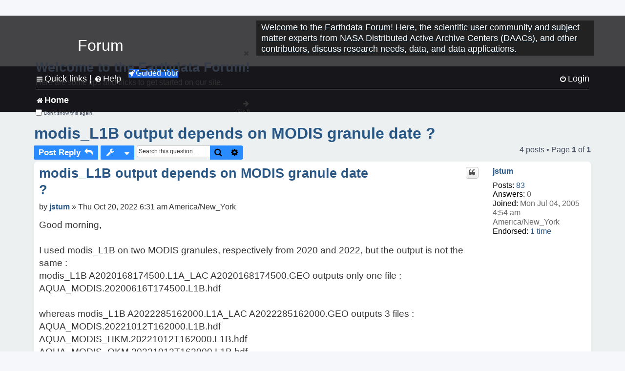

--- FILE ---
content_type: text/html; charset=UTF-8
request_url: https://forum.earthdata.nasa.gov/viewtopic.php?p=12845&sid=71e1ecc893c204df2b0b6a1d0144b138
body_size: 36064
content:
<!DOCTYPE html>
<html dir="ltr" lang="en-us">
<head>
<meta charset="utf-8" />
<meta http-equiv="X-UA-Compatible" content="IE=edge">
<meta name="viewport" content="width=device-width, initial-scale=1" />
<meta name="google-site-verification" content="xcNHvgwg5nBw1wZ2mw8I2wAQsiZHYdu6Z-XLEcnnZrM" />
<meta name="keywords" content="MODIS, OBDAAC, Ocean, SeaDAS">
<title>modis_L1B output depends on MODIS granule date ? - Earthdata Forum</title>

<!-- Uploading Earthdata UI Library -->
<!-- https://cdn.earthdata.nasa.gov/eui/latest/docs/index.html -->
<!-- Most recent compiled and tested CSS -->
<link href="https://cdn.earthdata.nasa.gov/eui/1.1.7/stylesheets/application.css" rel="stylesheet" />

<!-- Reference JQuery before eui.js-->
<script src="https://ajax.googleapis.com/ajax/libs/jquery/3.5.1/jquery.min.js"></script>
<!-- Latest compiled JavaScript-->
<script src="https://cdn.earthdata.nasa.gov/eui/1.1.7/js/eui.js"></script>

	<link rel="alternate" type="application/atom+xml" title="Feed - Earthdata Forum" href="/app.php/feed?sid=3b562bbad0d41acbfae7b34d54976dca">			<link rel="alternate" type="application/atom+xml" title="Feed - New Questions" href="/app.php/feed/topics?sid=3b562bbad0d41acbfae7b34d54976dca">		<link rel="alternate" type="application/atom+xml" title="Feed - Forum - Home" href="/app.php/feed/forum/7?sid=3b562bbad0d41acbfae7b34d54976dca">	<link rel="alternate" type="application/atom+xml" title="Feed - Question - modis_L1B output depends on MODIS granule date ?" href="/app.php/feed/topic/3594?sid=3b562bbad0d41acbfae7b34d54976dca">	
	<link rel="canonical" href="https://forum.earthdata.nasa.gov/viewtopic.php?t=3594">

<!--
	phpBB style name: asdc
	Based on style:   prosilver (this is the default phpBB3 style)
-->

<!-- CSS files from prosilver  -->
<link href="/styles/prosilver/theme/stylesheet.css?assets_version=118" rel="stylesheet">
<link href="/styles/prosilver/theme/en_us/stylesheet.css" rel="stylesheet">


<link href="/assets/css/font-awesome.min.css?assets_version=118" rel="stylesheet">
<link href="/styles/asdc/theme/stylesheet.css?assets_version=118" rel="stylesheet">
<link href="/styles/asdc/theme/en_us/stylesheet.css?assets_version=118" rel="stylesheet">




<!--[if lte IE 9]>
	<link href="/styles/prosilver/theme/tweaks.css?assets_version=118" rel="stylesheet">
<![endif]-->

<!-- Google Tag Manager -->
<script>(function(w,d,s,l,i){w[l]=w[l]||[];w[l].push({'gtm.start':
new Date().getTime(),event:'gtm.js'});var f=d.getElementsByTagName(s)[0],
j=d.createElement(s),dl=l!='dataLayer'?'&l='+l:'';j.async=true;j.src=
'https://www.googletagmanager.com/gtm.js?id='+i+dl;f.parentNode.insertBefore(j,f);
})(window,document,'script','dataLayer','GTM-WNP7MLF');</script>
<!-- End Google Tag Manager -->


	
<link href="./ext/kinerity/bestanswer/styles/prosilver/theme/bestanswer.css?assets_version=118" rel="stylesheet" media="screen" />
<link href="./ext/paul999/mention/styles/all/theme/mention.css?assets_version=118" rel="stylesheet" media="screen" />
<link href="./ext/phpbb/pages/styles/prosilver/theme/pages_common.css?assets_version=118" rel="stylesheet" media="screen" />
<link href="./ext/robertheim/topictags/styles/prosilver/theme/rh_topictags.css?assets_version=118" rel="stylesheet" media="screen" />
<link href="./ext/sniper/tables/styles/prosilver/theme/tables.css?assets_version=118" rel="stylesheet" media="screen" />



<!-- CSS files from asdc  -->
<link href="/styles/asdc/theme/prosilver_overwrite.css" rel="stylesheet">
<link href="/styles/asdc/theme/custom.css" rel="stylesheet">
<link href="/styles/asdc/theme/toggle-switch.css" rel="stylesheet" />

<!-- Crazy Egg Heat Map Metrics Monitoring script -->
<script type="text/javascript" src="//script.crazyegg.com/pages/scripts/0013/2090.js" async="async"></script>
<script async type="text/javascript" src="https://dap.digitalgov.gov/Universal-Federated-Analytics-Min.js?agency=NASA&subagency=LARC" id="_fed_an_ua_tag"></script>
</head>
<body id="phpbb" class="nojs notouch section-viewtopic ltr ">
	<div id="earthdata-tophat2" style="height: 32px;"></div>

<!-- Google Tag Manager (noscript) -->
<noscript><iframe src="https://www.googletagmanager.com/ns.html?id=GTM-WNP7MLF"
height="0" width="0" style="display:none;visibility:hidden"></iframe></noscript>
<!-- End Google Tag Manager (noscript) -->

<!-- Add the Status banner -->
<div id="earthdata-notification-banner"></div>
<!-- End Status banner -->

<div id="wrap" class="wrap">
	<a id="top" class="top-anchor" accesskey="t"></a>
	<div id="page-header">
		<div class="headerbar" role="banner">
					<div class="inner">
				<div id="site-description" class="site-description">
					<a id="logo" class="logo" href="/viewforum.php?f=7&amp;sid=3b562bbad0d41acbfae7b34d54976dca" title="Home">
						<span class="site_logo">
							<!-- Insert Earthdata Forum text inside logo -->
							<h1>Forum</h1>
						</span>
						<span class="a-tag-alt-text">Home Logo</span>
					</a>
					<p>Welcome to the Earthdata Forum! Here, the scientific user community and subject matter experts from NASA Distributed Active Archive Centers (DAACs), and other contributors, discuss research needs, data, and data applications.</p>
					<p class="skiplink"><a href="#start_here">Skip to content</a></p>
				</div>
			</div>
					</div>
				<div class="navbar" role="navigation">
	<div class="inner">

	<ul id="nav-main" class="nav-main linklist" role="menubar">

		<li id="quick-links" class="quick-links dropdown-container responsive-menu" data-skip-responsive="true">
			<a href="#" class="dropdown-trigger">
				<i class="icon fa-bars fa-fw" aria-hidden="true"></i><span>Quick links</span>
			</a> <span class="verticalSeparator"> |</span>
			<div class="dropdown">
				<div class="pointer"><div class="pointer-inner"></div></div>
				<ul class="dropdown-contents" role="menu">
					
											<li class="separator"></li>
																									<li>
								<a href="./viewforum.php?f=7&noReplies=noResponse&amp;sid=3b562bbad0d41acbfae7b34d54976dca" role="menuitem">
									<i class="icon fa-file-o fa-fw icon-gray" aria-hidden="true"></i><span>Unanswered questions</span>
								</a>
							</li>
							<li>
								<a href="./search.php?search_id=active_topics&amp;sid=3b562bbad0d41acbfae7b34d54976dca" role="menuitem">
									<i class="icon fa-file-o fa-fw icon-blue" aria-hidden="true"></i><span>Active questions</span>
								</a>
							</li>
							
					
										<li class="separator"></li>

									</ul>
			</div>
		</li>

		
<li id="user-guides" class="quick-links dropdown-container responsive-menu" data-skip-responsive="true">
  <a href="#" class="dropdown-trigger">
    <i class="icon fa-question-circle fa-fw" aria-hidden="true"></i><span>Help</span>
  </a>
  <div class="dropdown">
    <div class="pointer">
      <div class="pointer-inner"></div>
    </div>
    <ul class="dropdown-contents" role="menu">
      <li data-last-responsive="true">
        <a href="/app.php/tag/Data+Recipes/AND?&amp;sid=3b562bbad0d41acbfae7b34d54976dca" title="Data recipes" role="menuitem">
            <i class="icon fa-book fa-fw" aria-hidden="true"></i><span>Data Recipes</span>
        </a>
      </li>
      <li data-last-responsive="true">
        <a href="/app.php/tag/FAQ/AND?&amp;sid=3b562bbad0d41acbfae7b34d54976dca" rel="help" title="Frequently Asked Questions" role="menuitem">
          <i class="icon fa-question-circle fa-fw" aria-hidden="true"></i><span>FAQ</span>
          <span class="screen-reader-only">(PDF will open in new tab)</span>
        </a>
      </li>
      <li data-last-responsive="true">
        <a href="https://forum.earthdata.nasa.gov/viewtopic.php?f=7&amp;t=129&amp;sid=3b562bbad0d41acbfae7b34d54976dca" title="Filter Definitions" role="menuitem">
            <i class="icon fa-book fa-fw" aria-hidden="true"></i><span>What do these filter items mean?</span>
        </a>
      </li>
      <li data-last-responsive="true">
        <a href="./viewforum.php?t=6207&amp;sid=3b562bbad0d41acbfae7b34d54976dca" role="menuitem">
          <i class="icon fa-file-o fa-fw icon-gray" aria-hidden="true"></i><span>How to Cite</span>
        </a>
      </li>
      <li data-last-responsive="true">
        <a href="ucp.php?mode=terms&amp;sid=3b562bbad0d41acbfae7b34d54976dca" title="Usage Terms and Copyright" role="menuitem" rel="nofollow noopener" target="_blank">
          <i class="icon fa-book fa-fw" aria-hidden="true"></i><span>Usage Terms and Copyright</span>
        </a>
      </li>
      <li data-last-responsive="true">
        <a href="/ext/asdc/asdc/files/userguide.pdf?sid=3b562bbad0d41acbfae7b34d54976dca" title="General User Guide" role="menuitem" rel="nofollow noopener" target="_blank">
          <i class="icon fa-file-pdf-o" aria-hidden="true"></i><span>General User Guide</span>
          <span class="screen-reader-only">(PDF will open in new tab)</span>
        </a>
      
                  </li>
      
    </ul>
  </div>
</li>		<button class="eui-btn guided-tour-button" id="guided-tour-modal-button" name="guided_tour_modal" href="#guided_tour_modal"><i class="icon fa-rocket" aria-hidden="true"></i>Guided Tour</button>
			<div id="guided_tour_modal" class="eui-modal-content tour-modals">
				<span style="float: right;" ><i class="icon fa-close" id="guided-tour-close" aria-hidden="true"></i></span>
				<h2 class="first confirm_redirect_link-text" style="font-size: 1.7rem; text-transform: none;">Welcome to the Earthdata Forum!</h2>
				<p id="tour_modal_content" style="font-size: 1rem; word-wrap: normal;">
				Here are some tips and tricks to get you started:
				</p>
				<img src=" " id="tour_modal_image"></img>
				<div>
					<div id="tour_buttons">
						<button id="guided-tour-modal-button-previous" name="guided_tour_modal2" href="#guided_tour_modal2"><i class="icon fa-arrow-left" aria-hidden="true"></i></button>
						<button id="guided-tour-modal-button-next" name="guided_tour_modal2" href="#guided_tour_modal2"><i class="icon fa-arrow-right" aria-hidden="true"></i></button>
					</div><br>
					
					<div id="tour-pagination">
					</div>
					
					<div id="do-not-show-div">
						<input type="checkbox" id="do-not-show" name="do-not-show" value="1">
						<label id="do-not-show-label" for="do-not-show"> Don't show this again</label><br>
					</div>
				</div>
			</div>
		
		<!-- <li data-last-responsive="true">
			<a rel="help" title="Frequently Asked Questions" role="menuitem">
				<i class="icon fa-book fa-fw" aria-hidden="true"></i><span>Data Recipes</span>
			</a>
		</li> -->


				
			<li class="rightside"  data-skip-responsive="true">
			<a href="./ucp.php?mode=login&amp;redirect=viewtopic.php%3Fp%3D12845&amp;sid=3b562bbad0d41acbfae7b34d54976dca" title="Login" accesskey="x" role="menuitem">
				<i class="icon fa-power-off fa-fw" aria-hidden="true"></i><span>Login</span>
			</a>
		</li>
						</ul>

	<ul id="nav-breadcrumbs" class="nav-breadcrumbs linklist navlinks" role="menubar">
				
		
		<li class="breadcrumbs" itemscope itemtype="https://schema.org/BreadcrumbList">

			
							<span class="crumb" itemtype="https://schema.org/ListItem" itemprop="itemListElement" itemscope><a itemprop="item" href="/viewforum.php?f=7&amp;sid=3b562bbad0d41acbfae7b34d54976dca" accesskey="h" data-navbar-reference="index"><i class="icon fa-home fa-fw"></i><span itemprop="name">Home</span></a><meta itemprop="position" content="1" /></span>
		
																	

					</li>

		
					<li class="rightside responsive-search">
				<a href="./search.php?sid=3b562bbad0d41acbfae7b34d54976dca" title="View the advanced search options" role="menuitem">
					<i class="icon fa-search fa-fw" aria-hidden="true"></i><span class="sr-only">Search</span>
				</a>
			</li>
			</ul>

	</div>
</div>
	</div>

	
	<a id="start_here" class="anchor"></a>
	<div id="page-body" class="page-body" role="main">
		
		<script>document.cookie = 'postingSelectedTags=; SameSite=Strict; expires=Thu, 01 Jan 1970 00:00:01 GMT;';</script>
<h2 class="topic-title"><a href="./viewtopic.php?t=3594&amp;sid=3b562bbad0d41acbfae7b34d54976dca">modis_L1B output depends on MODIS granule date ?</a></h2>
<!-- NOTE: remove the style="display: none" when you want to have the forum description on the topic body -->
<div style="display: none !important;">Use this Forum to find information on, or ask a question about, NASA Earth Science data.<br /></div>
<input type="hidden" id="favorite_user_id" name="favorite_user_id" value="1">


<div class="action-bar bar-top">
	
			<a href="./posting.php?mode=reply&amp;t=3594&amp;sid=3b562bbad0d41acbfae7b34d54976dca" class="button" title="Post a reply">
							<span>Post Reply</span> <i class="icon fa-reply fa-fw" aria-hidden="true"></i>
					</a>
	
			<div class="dropdown-container dropdown-button-control topic-tools">
		<span title="Question tools" class="button button-secondary dropdown-trigger dropdown-select">
			<i class="icon fa-wrench fa-fw" aria-hidden="true"></i>
			<span class="caret"><i class="icon fa-sort-down fa-fw" aria-hidden="true"></i></span>
		</span>
		<div class="dropdown">
			<div class="pointer"><div class="pointer-inner"></div></div>
			<ul class="dropdown-contents">
																												<li>
					<a href="./viewtopic.php?t=3594&amp;sid=3b562bbad0d41acbfae7b34d54976dca&amp;view=print" title="Print view" accesskey="p">
						<i class="icon fa-print fa-fw" aria-hidden="true"></i><span>Print view</span>
					</a>
				</li>
											</ul>
		</div>
	</div>
	
			<div class="search-box" role="search">
			<form method="get" id="topic-search" action="./search.php?sid=3b562bbad0d41acbfae7b34d54976dca">
			<fieldset>
			<legend style="display:none;">Search</legend>
				<input class="inputbox search tiny"  type="search" name="keywords" id="search_keywords" size="20" placeholder="Search this question…" title="Search"/>
				<button class="button button-search" type="submit" title="Search">
					<i class="icon fa-search fa-fw" aria-hidden="true"></i><span class="sr-only">Search</span>
				</button>
				<a href="./search.php?sid=3b562bbad0d41acbfae7b34d54976dca" class="button button-search-end" title="Advanced search">
					<i class="icon fa-cog fa-fw" aria-hidden="true"></i><span class="sr-only">Advanced search</span>
				</a>
				<input type="hidden" name="t" value="3594" />
<input type="hidden" name="sf" value="msgonly" />
<input type="hidden" name="sid" value="3b562bbad0d41acbfae7b34d54976dca" />

			</fieldset>
			</form>
		</div>
	
	
			<div class="pagination">
			4 posts
							&bull; Page <strong>1</strong> of <strong>1</strong>
					</div>
		</div>




			<div id="p12845" class="post has-profile bg2">
		<div  class="inner ">

		<dl class="postprofile" id="profile12845">
			<dt class="no-profile-rank no-avatar">
				<div class="avatar-container">
																			</div>
								<a href="./memberlist.php?mode=viewprofile&amp;u=2465&amp;sid=3b562bbad0d41acbfae7b34d54976dca" class="username">jstum</a>							</dt>

									
		<dd class="profile-posts"><strong>Posts:</strong> <a href="./search.php?author_id=2465&amp;sr=posts&amp;sid=3b562bbad0d41acbfae7b34d54976dca">83</a></dd>		<dd class="profile-joined"><strong>Joined:</strong> Mon Jul 04, 2005 4:54 am America/New_York</dd>		
		
		
<dd id="list_inner_hidden_container_12845" jxdom-closest="dl.postprofile" jxdom-find="dd.profile-joined" jxdom-action="before" >
<div class="profile-answers"><strong>Answers:</strong> 0</div>
</dd>
				    <!-- <dd class="profile-posts" data-user-give-id="2465"></dd> -->
    <dd class="profile-posts" data-user-receive-id="2465"><strong>Endorsed:</strong> <a href="/app.php/thankslist/givens/2465/false?tslash=&amp;sid=3b562bbad0d41acbfae7b34d54976dca">1 time</a></dd>

						
		</dl>

		<div class="postbody">
						<div id="post_content12845">

						<h3 class="first"><a href="#p12845">modis_L1B output depends on MODIS granule date ?</a></h3>
			
																<ul class="post-buttons">
																																									<li>
							<a href="./posting.php?mode=quote&amp;p=12845&amp;sid=3b562bbad0d41acbfae7b34d54976dca" title="Reply with quote" class="button button-icon-only">
								<i class="icon fa-quote-left fa-fw" aria-hidden="true"></i><span class="sr-only">Quote</span>
							</a>
						</li>
															</ul>
							<ul style="float:right; list-style: none; padding-right: 3px">
	</ul>

						<p class="author">
								<span class="responsive-hide">by <strong><a href="./memberlist.php?mode=viewprofile&amp;u=2465&amp;sid=3b562bbad0d41acbfae7b34d54976dca" class="username">jstum</a></strong> &raquo; </span>Thu Oct 20, 2022 6:31 am America/New_York
			</p>
			
			
			
			<div class="content">Good morning,<br>
<br>
I used modis_L1B on two MODIS granules, respectively from 2020 and 2022, but the output is not the same :<br>
modis_L1B A2020168174500.L1A_LAC A2020168174500.GEO outputs only one file : AQUA_MODIS.20200616T174500.L1B.hdf<br>
<br>
whereas modis_L1B A2022285162000.L1A_LAC A2022285162000.GEO outputs 3 files :<br>
AQUA_MODIS.20221012T162000.L1B.hdf<br>
AQUA_MODIS_HKM.20221012T162000.L1B.hdf<br>
AQUA_MODIS_QKM.20221012T162000.L1B.hdf<br>
<br>
I'm using SeaDAS 8.2.0, tag T2022.15<br>
<br>
Info returned by modis_GEO is :<br>
MODIS Aqua L1B version 6.2.1_obpg, built Jun 27 2022 12:15:36<br>
scan: 0 out of 203 Thu Oct 20 10:08:33 2022<br>
...<br>
<br>
As I'm using l2gen with resolution=250, the QKM file is needed in input :<br>
-W- /home/dshea/focs/oel_hdf4/libl1/l1_hmodis_hdf.c:239: Cannot open file: ./AQUA_MODIS_QKM.20200616T174500.L1B.hdf<br>
File not found: ./AQUA_MODIS_QKM.20200616T174500.L1B.hdf<br>
Processing at 250m resolution requires a QKM file to be present in the same directory as the 1KM L1B file.<br>
<br>
This result seems weird, could the modis_L1B script for SeaDAS 8.2.0, tag T2022.15 have such behaviour ?<br>
<br>
Thank you for your help,<br>
Jacques</div>

			
			
									
						<div id='list_thanks12845'>
</div>
<div id='div_post_reput12845'>
</div>
			
			<hr/>
<strong>Filters:</strong>
	<div class="rh_tag"><a href="/app.php/tag/MODIS?sid=3b562bbad0d41acbfae7b34d54976dca">MODIS</a></div>
	<div class="rh_tag"><a href="/app.php/tag/OBDAAC?sid=3b562bbad0d41acbfae7b34d54976dca">OBDAAC</a></div>
	<div class="rh_tag"><a href="/app.php/tag/Ocean?sid=3b562bbad0d41acbfae7b34d54976dca">Ocean</a></div>
	<div class="rh_tag"><a href="/app.php/tag/SeaDAS?sid=3b562bbad0d41acbfae7b34d54976dca">SeaDAS</a></div>
			</div>

		</div>

				<div class="back2top">
						<a href="#top" class="top" title="Top">
				<i class="icon fa-chevron-circle-up fa-fw icon-gray" aria-hidden="true"></i>
				<span class="sr-only">Top</span>
			</a>
					</div>
		
		</div>
	</div>

	<hr class="divider" />
				<div id="p12846" class="post has-profile bg1">
		<div  class="inner ">

		<dl class="postprofile" id="profile12846">
			<dt class="no-profile-rank no-avatar">
				<div class="avatar-container">
																			</div>
								<a href="./memberlist.php?mode=viewprofile&amp;u=2465&amp;sid=3b562bbad0d41acbfae7b34d54976dca" class="username">jstum</a>							</dt>

									
		<dd class="profile-posts"><strong>Posts:</strong> <a href="./search.php?author_id=2465&amp;sr=posts&amp;sid=3b562bbad0d41acbfae7b34d54976dca">83</a></dd>		<dd class="profile-joined"><strong>Joined:</strong> Mon Jul 04, 2005 4:54 am America/New_York</dd>		
		
		
<dd id="list_inner_hidden_container_12846" jxdom-closest="dl.postprofile" jxdom-find="dd.profile-joined" jxdom-action="before" >
<div class="profile-answers"><strong>Answers:</strong> 0</div>
</dd>
				    <!-- <dd class="profile-posts" data-user-give-id="2465"></dd> -->
    <dd class="profile-posts" data-user-receive-id="2465"><strong>Endorsed:</strong> <a href="/app.php/thankslist/givens/2465/false?tslash=&amp;sid=3b562bbad0d41acbfae7b34d54976dca">1 time</a></dd>

						
		</dl>

		<div class="postbody">
						<div id="post_content12846">

						<h3 ><a href="#p12846">Re: modis_L1B output depends on MODIS granule date ?</a></h3>
			
																<ul class="post-buttons">
																																									<li>
							<a href="./posting.php?mode=quote&amp;p=12846&amp;sid=3b562bbad0d41acbfae7b34d54976dca" title="Reply with quote" class="button button-icon-only">
								<i class="icon fa-quote-left fa-fw" aria-hidden="true"></i><span class="sr-only">Quote</span>
							</a>
						</li>
															</ul>
							<ul style="float:right; list-style: none; padding-right: 3px">
	</ul>

						<p class="author">
								<span class="responsive-hide">by <strong><a href="./memberlist.php?mode=viewprofile&amp;u=2465&amp;sid=3b562bbad0d41acbfae7b34d54976dca" class="username">jstum</a></strong> &raquo; </span>Thu Oct 20, 2022 7:58 am America/New_York
			</p>
			
			
			
			<div class="content">I just tried with one 2021 granule and one 2019 granule, and modis_L1B outputs 3 files</div>

			
			
									
						<div id='list_thanks12846'>
</div>
<div id='div_post_reput12846'>
</div>
			
						</div>

		</div>

				<div class="back2top">
						<a href="#top" class="top" title="Top">
				<i class="icon fa-chevron-circle-up fa-fw icon-gray" aria-hidden="true"></i>
				<span class="sr-only">Top</span>
			</a>
					</div>
		
		</div>
	</div>

	<hr class="divider" />
				<div id="p12849" class="post has-profile bg2">
		<div  class="inner ">

		<dl class="postprofile" id="profile12849">
			<dt class="no-profile-rank no-avatar">
				<div class="avatar-container">
																			</div>
								<a href="./memberlist.php?mode=viewprofile&amp;u=81&amp;sid=3b562bbad0d41acbfae7b34d54976dca" class="username">OB.DAAC-EDL - SeanBailey</a>							</dt>

									
		<dd class="profile-posts"><strong>Posts:</strong> <a href="./search.php?author_id=81&amp;sr=posts&amp;sid=3b562bbad0d41acbfae7b34d54976dca">1519</a></dd>		<dd class="profile-joined"><strong>Joined:</strong> Wed Sep 18, 2019 6:15 pm America/New_York</dd>		
		
		
<dd id="list_inner_hidden_container_12849" jxdom-closest="dl.postprofile" jxdom-find="dd.profile-joined" jxdom-action="before" >
<div class="profile-answers"><strong>Answers:</strong> 1</div>
</dd>
				    <!-- <dd class="profile-posts" data-user-give-id="81"></dd> -->
    <dd class="profile-posts" data-user-receive-id="81"><strong>Endorsed:</strong> <a href="/app.php/thankslist/givens/81/false?tslash=&amp;sid=3b562bbad0d41acbfae7b34d54976dca">9 times</a></dd>

						
		</dl>

		<div class="postbody">
						<div id="post_content12849">

						<h3 ><a href="#p12849">Re: modis_L1B output depends on MODIS granule date ?</a></h3>
			
																<ul class="post-buttons">
																																									<li>
							<a href="./posting.php?mode=quote&amp;p=12849&amp;sid=3b562bbad0d41acbfae7b34d54976dca" title="Reply with quote" class="button button-icon-only">
								<i class="icon fa-quote-left fa-fw" aria-hidden="true"></i><span class="sr-only">Quote</span>
							</a>
						</li>
															</ul>
							<ul style="float:right; list-style: none; padding-right: 3px">
	</ul>

						<p class="author">
								<span class="responsive-hide">by <strong><a href="./memberlist.php?mode=viewprofile&amp;u=81&amp;sid=3b562bbad0d41acbfae7b34d54976dca" class="username">OB.DAAC-EDL - SeanBailey</a></strong> &raquo; </span>Thu Oct 20, 2022 9:13 am America/New_York
			</p>
			
			
			
			<div class="content">Jacques,<br>
<br>
The A2020168174500.L1A_LAC scene is a nighttime scene:<br>
<br>
<a href="https://oceancolor.gsfc.nasa.gov/cgi/browse.pl?file=AQUA_MODIS.20200616T174501.L2.SST.nc_SST_BRS" class="postlink">https://oceancolor.gsfc.nasa.gov/cgi/browse.pl?file=AQUA_MODIS.20200616T174501.L2.SST.nc_SST_BRS</a><br>
<br>
By default, the modis_L1B script disables the HKM and QKM output for nighttime granules as the 250 and 500m bands are only reflective solar bands, so no valid data at night.  You can reenable it, but it requires editing the PCF template, which is found under:<br>
<br>
$OCDATAROOT/modis/pcf/L1B_template.pcf<br>
<br>
Change the line:
<div class="codebox"><p>Code: <a href="#" onclick="selectCode(this); return false;">Select all</a></p><pre><code>800615|Write_Night_Mode_HiRes_Data|0</code></pre></div>
to be:
<div class="codebox"><p>Code: <a href="#" onclick="selectCode(this); return false;">Select all</a></p><pre><code>800615|Write_Night_Mode_HiRes_Data|1</code></pre></div>

BTW, this is not new behavior, it has been that way for quite a long time...<br>
<br>
Sean</div>

			
			
									
						<div id='list_thanks12849'>
</div>
<div id='div_post_reput12849'>
</div>
			
						</div>

		</div>

				<div class="back2top">
						<a href="#top" class="top" title="Top">
				<i class="icon fa-chevron-circle-up fa-fw icon-gray" aria-hidden="true"></i>
				<span class="sr-only">Top</span>
			</a>
					</div>
		
		</div>
	</div>

	<hr class="divider" />
				<div id="p12854" class="post has-profile bg1">
		<div  class="inner ">

		<dl class="postprofile" id="profile12854">
			<dt class="no-profile-rank no-avatar">
				<div class="avatar-container">
																			</div>
								<a href="./memberlist.php?mode=viewprofile&amp;u=2465&amp;sid=3b562bbad0d41acbfae7b34d54976dca" class="username">jstum</a>							</dt>

									
		<dd class="profile-posts"><strong>Posts:</strong> <a href="./search.php?author_id=2465&amp;sr=posts&amp;sid=3b562bbad0d41acbfae7b34d54976dca">83</a></dd>		<dd class="profile-joined"><strong>Joined:</strong> Mon Jul 04, 2005 4:54 am America/New_York</dd>		
		
		
<dd id="list_inner_hidden_container_12854" jxdom-closest="dl.postprofile" jxdom-find="dd.profile-joined" jxdom-action="before" >
<div class="profile-answers"><strong>Answers:</strong> 0</div>
</dd>
				    <!-- <dd class="profile-posts" data-user-give-id="2465"></dd> -->
    <dd class="profile-posts" data-user-receive-id="2465"><strong>Endorsed:</strong> <a href="/app.php/thankslist/givens/2465/false?tslash=&amp;sid=3b562bbad0d41acbfae7b34d54976dca">1 time</a></dd>

						
		</dl>

		<div class="postbody">
						<div id="post_content12854">

						<h3 ><a href="#p12854">Re: modis_L1B output depends on MODIS granule date ?</a></h3>
			
																<ul class="post-buttons">
																																									<li>
							<a href="./posting.php?mode=quote&amp;p=12854&amp;sid=3b562bbad0d41acbfae7b34d54976dca" title="Reply with quote" class="button button-icon-only">
								<i class="icon fa-quote-left fa-fw" aria-hidden="true"></i><span class="sr-only">Quote</span>
							</a>
						</li>
															</ul>
							<ul style="float:right; list-style: none; padding-right: 3px">
	</ul>

						<p class="author">
								<span class="responsive-hide">by <strong><a href="./memberlist.php?mode=viewprofile&amp;u=2465&amp;sid=3b562bbad0d41acbfae7b34d54976dca" class="username">jstum</a></strong> &raquo; </span>Thu Oct 20, 2022 11:42 am America/New_York
			</p>
			
			
			
			<div class="content">Sorry for my error, Sean, I selected A2020168170500.L1A_LAC from the Browser, but I wget 1745, bad paste<br>
Thank you<br>
Jacques</div>

			
			
									
						<div id='list_thanks12854'>
</div>
<div id='div_post_reput12854'>
</div>
			
						</div>

		</div>

				<div class="back2top">
						<a href="#top" class="top" title="Top">
				<i class="icon fa-chevron-circle-up fa-fw icon-gray" aria-hidden="true"></i>
				<span class="sr-only">Top</span>
			</a>
					</div>
		
		</div>
	</div>

	<hr class="divider" />
	

	<div class="action-bar bar-bottom">
	
			<a href="./posting.php?mode=reply&amp;t=3594&amp;sid=3b562bbad0d41acbfae7b34d54976dca" class="button" title="Post a reply">
							<span>Post Reply</span> <i class="icon fa-reply fa-fw" aria-hidden="true"></i>
					</a>
		
		<div class="dropdown-container dropdown-button-control topic-tools">
		<span title="Question tools" class="button button-secondary dropdown-trigger dropdown-select">
			<i class="icon fa-wrench fa-fw" aria-hidden="true"></i>
			<span class="caret"><i class="icon fa-sort-down fa-fw" aria-hidden="true"></i></span>
		</span>
		<div class="dropdown">
			<div class="pointer"><div class="pointer-inner"></div></div>
			<ul class="dropdown-contents">
																												<li>
					<a href="./viewtopic.php?t=3594&amp;sid=3b562bbad0d41acbfae7b34d54976dca&amp;view=print" title="Print view" accesskey="p">
						<i class="icon fa-print fa-fw" aria-hidden="true"></i><span>Print view</span>
					</a>
				</li>
											</ul>
		</div>
	</div>

			<form method="post" action="./viewtopic.php?t=3594&amp;sid=3b562bbad0d41acbfae7b34d54976dca">
		<div class="dropdown-container dropdown-container-left dropdown-button-control sort-tools">
	<span title="Display and sorting options" class="button button-secondary dropdown-trigger dropdown-select">
		<i class="icon fa-sort-amount-asc fa-fw" aria-hidden="true"></i>
		<span class="caret"><i class="icon fa-sort-down fa-fw" aria-hidden="true"></i></span>
	</span>
	<div class="dropdown hidden">
		<div class="pointer"><div class="pointer-inner"></div></div>
		<div class="dropdown-contents">
			<fieldset class="display-options">
			<legend style="display:none;">SORT</legend>
							<label>Display: <select name="st" id="st"><option value="0" selected="selected">All posts</option><option value="1">1 day</option><option value="7">7 days</option><option value="14">2 weeks</option><option value="30">1 month</option><option value="90">3 months</option><option value="180">6 months</option><option value="365">1 year</option></select></label>
								<label>Sort by: <select name="sk" id="sk"><option value="a">Author</option><option value="t" selected="selected">Post time</option><option value="s">Subject</option></select></label>
				<label>Direction: <select name="sd" id="sd"><option value="a" selected="selected">Ascending</option><option value="d">Descending</option></select></label>
								<hr class="dashed" />
				<input type="submit" class="button2" name="sort" value="Go" />
						</fieldset>
		</div>
	</div>
</div>


		</form>
	
	
	
			<div class="pagination">
			4 posts
							&bull; Page <strong>1</strong> of <strong>1</strong>
					</div>
	</div>


<div class="action-bar actions-jump">
		<p class="jumpbox-return">
		<a href="./viewforum.php?f=7&amp;sid=3b562bbad0d41acbfae7b34d54976dca" class="left-box arrow-left" accesskey="r">
			<i class="icon fa-angle-left fa-fw icon-black" aria-hidden="true"></i><span>Return to “Home”</span>
		</a>
	</p>
	
		<div class="jumpbox dropdown-container dropdown-container-right dropdown-up dropdown-left dropdown-button-control" id="jumpbox">
			<span title="Jump to" class="button button-secondary dropdown-trigger dropdown-select">
				<span>Jump to</span>
				<span class="caret"><i class="icon fa-sort-down fa-fw" aria-hidden="true"></i></span>
			</span>
		<div class="dropdown">
			<div class="pointer"><div class="pointer-inner"></div></div>
			<ul class="dropdown-contents">
																				<li><a href="./viewforum.php?f=7&amp;sid=3b562bbad0d41acbfae7b34d54976dca" class="jumpbox-forum-link"> <span> Home</span></a></li>
											</ul>
		</div>
	</div>

	</div>


			</div>


<div id="page-footer" class="page-footer" role="contentinfo">
	<div class="navbar" role="navigation">
	<div class="inner">

	<ul id="nav-footer" class="nav-footer linklist" role="menubar">
		<li class="breadcrumbs">
									<span class="crumb"><a href="/viewforum.php?f=7&amp;sid=3b562bbad0d41acbfae7b34d54976dca" data-navbar-reference="index"><i class="icon fa-home fa-fw" aria-hidden="true"></i><span>Home</span></a></span>					</li>
		
				<li class="rightside">All times are <span title="America/New York">UTC-05:00</span></li>
														<li class="rightside">
			<a href="/app.php/daac-resources?sid=3b562bbad0d41acbfae7b34d54976dca" role="menuitem">
				<i class="icon fa-archive fa-fw" aria-hidden="true"></i><span>NASA Distributed Active Archive Centers (DAACs) and Forum Contributors</span>
			</a>
		</li>
								</ul>

	</div>
</div>

	<div class="copyright">
				<p class="footer-row">
			<span class="footer-copyright">Powered by <a href="https://www.phpbb.com/">phpBB</a>&reg; Forum Software &copy; phpBB Limited</span>
		</p>
						<p class="footer-row">
			<a class="footer-link" href="./ucp.php?mode=privacy&amp;sid=3b562bbad0d41acbfae7b34d54976dca" title="Privacy Policy">
				<span class="footer-link-text">Privacy Policy</span>
			</a>
			|
			<a class="footer-link" href="./ucp.php?mode=terms&amp;sid=3b562bbad0d41acbfae7b34d54976dca" title="Usage Terms and Copyright">
				<span class="footer-link-text">Usage Terms and Copyright</span>
			</a>
			|
			<a class="footer-link" href="https://www.nasa.gov/accessibility/" title="Accessibility">
				<span class="footer-link-text">Accessibility</span>
			</a>
			|
			<a class="footer-link" href="./ucp.php?mode=login&amp;launchpad=true&amp;sid=3b562bbad0d41acbfae7b34d54976dca" title="Moderators">
				<span class="footer-link-text">Moderators</span>
			</a>
		</p>
					</div>

	<div id="darkenwrapper" class="darkenwrapper" data-ajax-error-title="AJAX error" data-ajax-error-text="Something went wrong when processing your request." data-ajax-error-text-abort="User aborted request." data-ajax-error-text-timeout="Your request timed out; please try again." data-ajax-error-text-parsererror="Something went wrong with the request and the server returned an invalid reply.">
		<div id="darken" class="darken">&nbsp;</div>
	</div>

	<div id="phpbb_alert" class="phpbb_alert" data-l-err="Error" data-l-timeout-processing-req="Request timed out.">
		<a href="#" class="alert_close">
			<i class="icon fa-times-circle fa-fw" aria-hidden="true"></i>
			<span class="a-tag-alt-text">Close Alert</span>
		</a>
		<span class="alert_title">&nbsp;</span><p class="alert_text"></p>
	</div>
	<div id="phpbb_confirm" class="phpbb_alert">
		<a href="#" class="alert_close">
			<i class="icon fa-times-circle fa-fw" aria-hidden="true"></i>
			<span class="a-tag-alt-text">Close Alert</span>
		</a>
		<div class="alert_text"></div>
	</div>
</div>

</div>

<div>
	<a id="bottom" class="anchor" accesskey="z"></a>
	<img class="sr-only" aria-hidden="true" src="&#x2F;app.php&#x2F;cron&#x2F;cron.task.text_reparser.poll_option&#x3F;sid&#x3D;3b562bbad0d41acbfae7b34d54976dca" width="1" height="1" alt="">
</div>

<script src="/assets/javascript/jquery-3.6.0.min.js?assets_version=118"></script>
<script src="/assets/javascript/core.js?assets_version=118"></script>



<script src="./ext/kinerity/bestanswer/styles/all/template/jxtools.js?assets_version=118"></script>
<script src="./ext/kinerity/bestanswer/styles/all/template/jxtools.js?assets_version=118"></script>
<script src="./ext/kinerity/bestanswer/styles/all/template/jxtools.js?assets_version=118"></script>
<script src="./ext/kinerity/bestanswer/styles/all/template/jxtools.js?assets_version=118"></script>
<script src="./styles/prosilver/template/forum_fn.js?assets_version=118"></script>
<script src="./styles/prosilver/template/ajax.js?assets_version=118"></script>



<!-- CUSTOM CODE HERE -->

<!-- Earthdata Tophat2 -->
<script src="https://cdn.earthdata.nasa.gov/tophat2/tophat2.js"
        id="earthdata-tophat-script"
        data-show-fbm="true"
        data-fbm-subject-line="[FORUM] Application Help - Select Post a New Question for help with data or services"
        data-show-status="true"></script>
<!-- Earthdata Feedback Module -->
<script type="text/javascript" src="https://fbm.earthdata.nasa.gov/for/Earthdata%20Forum/feedback.js"></script>
<script type="text/javascript">feedback.init({showIcon: false});</script>
<!-- Earthdata Banner Widget -->
<script src="https://status.earthdata.nasa.gov/assets/banner_widget.js"></script>
<!-- Earthdata UI Lean Modal -->
<script src="/scripts/lean_modal.js"></script>

<!-- This will include all references to custom js files in the scripts folder -->
<script src="/scripts/helpers.js"></script>
<script src="/scripts/global_variables.js"></script>
<script src="/scripts/styles.js"></script>
<script src="/scripts/main.js" type="module"></script>
<!-- END OF CUSTOM CODE -->

</body>
</html>


--- FILE ---
content_type: text/html; charset=UTF-8
request_url: https://forum.earthdata.nasa.gov/_custom_get_topic_id.php?postId=12845&sid=71e1ecc893c204df2b0b6a1d0144b138
body_size: 4
content:
3594